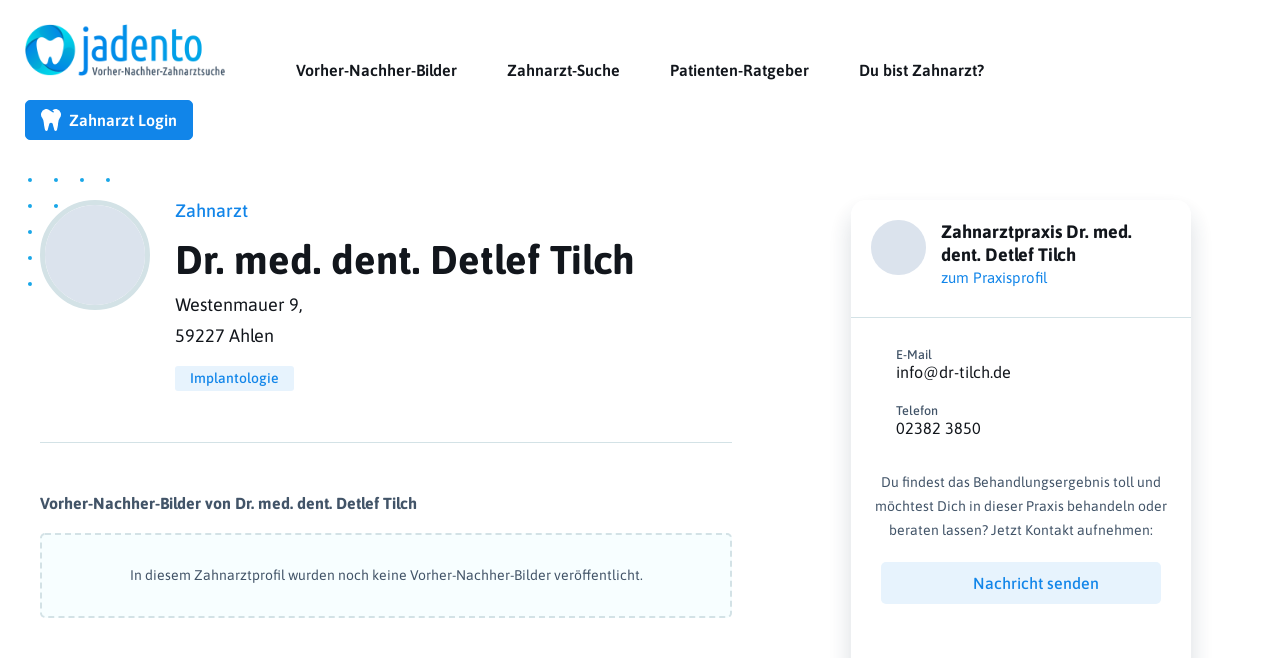

--- FILE ---
content_type: text/html; charset=UTF-8
request_url: https://www.jadento.de/zahnarzt/dr-med-dent-detlef-tilch/
body_size: 19060
content:
<!DOCTYPE html><html lang="de"><head><script data-no-optimize="1">var litespeed_docref=sessionStorage.getItem("litespeed_docref");litespeed_docref&&(Object.defineProperty(document,"referrer",{get:function(){return litespeed_docref}}),sessionStorage.removeItem("litespeed_docref"));</script> <meta http-equiv="x-dns-prefetch-control" content="on"><link rel="dns-prefetch" href="https://maps.googleapis.com" /><link rel="dns-prefetch" href="https://maps.gstatic.com" /><meta name='robots' content='index, follow, max-image-preview:large, max-snippet:-1, max-video-preview:-1' /><meta http-equiv="X-UA-Compatible" content="IE=edge" /><meta http-equiv="language" content="de" /><meta http-equiv="content-language" content="de" /><meta http-equiv="Content-Security-Policy" content="upgrade-insecure-requests"><meta name="language" content="de" /><meta name="page-topic" content="Vorher-Nachher-Bilder Zahnärzte"><meta name="viewport" content="width=device-width, initial-scale=1, maximum-scale=1" /><meta name="theme-color" content="#fff" /><meta name="msapplication-navbutton-color" content="#fff" /><meta name="apple-mobile-web-app-status-bar-style" content="#fff" />
 <script type="application/ld+json">{"@context":"http:\/\/schema.org\/","url":"https:\/\/www.jadento.de\/zahnarzt\/dr-med-dent-detlef-tilch\/","@type":"Person","givenName":"Detlef","familyName":"Tilch","gender":"male","honorificPrefix":"Dr. med. dent.","description":"","image":"https:\/\/www.jadento.de\/wp-content\/themes\/jadento\/assets\/images\/jadento\/jadento-male-avatar.png","jobTitle":"Zahnarzt","worksFor":"Zahnarztpraxis Dr. med. dent. Detlef Tilch","affiliation":"Zahnarztpraxis Dr. med. dent. Detlef Tilch","workLocation":{"@type":"MedicalBusiness","address":{"@type":"PostalAddress","addressLocality":"Ahlen","addressCountry":"Deutschland","postalCode":"59227","streetAddress":"Westenmauer  9"}},"knowsAbout":"Implantologie"}</script> <title>Vorher Nachher Bilder von 🦷 Dr. med. dent. Detlef Tilch » jadento.de</title><meta name="description" content="Vorher Nachher Bilder von 🦷 Dr. med. dent. Detlef Tilch » Ahlen » Jetzt Referenzen ansehen!" /><meta property="og:locale" content="de_DE" /><meta property="og:type" content="article" /><meta property="og:title" content="Vorher Nachher Bilder von 🦷 Dr. med. dent. Detlef Tilch » jadento.de" /><meta property="og:description" content="Vorher Nachher Bilder von 🦷 Dr. med. dent. Detlef Tilch » Ahlen » Jetzt Referenzen ansehen!" /><meta property="og:url" content="https://www.jadento.de/zahnarzt/dr-med-dent-detlef-tilch/" /><meta property="og:site_name" content="jadento.de" /><meta name="twitter:card" content="summary_large_image" /><meta name="twitter:title" content="Vorher Nachher Bilder von 🦷 Dr. med. dent. Detlef Tilch » jadento.de" /><meta name="twitter:description" content="Vorher Nachher Bilder von 🦷 Dr. med. dent. Detlef Tilch » Ahlen » Jetzt Referenzen ansehen!" /><meta name="twitter:image" content="https://www.jadento.de/jadento-og-zahnarzt/1916.png" /><meta property="og:image" content="https://www.jadento.de/jadento-og-zahnarzt/1916.png" /><link rel='dns-prefetch' href='//maps.googleapis.com' /><link rel="alternate" title="oEmbed (JSON)" type="application/json+oembed" href="https://www.jadento.de/wp-json/oembed/1.0/embed?url=https%3A%2F%2Fwww.jadento.de%2Fzahnarzt%2Fdr-med-dent-detlef-tilch%2F" /><link rel="alternate" title="oEmbed (XML)" type="text/xml+oembed" href="https://www.jadento.de/wp-json/oembed/1.0/embed?url=https%3A%2F%2Fwww.jadento.de%2Fzahnarzt%2Fdr-med-dent-detlef-tilch%2F&#038;format=xml" /><link data-optimized="2" rel="stylesheet" href="https://www.jadento.de/wp-content/litespeed/css/b0fad38edf4306975540144cece05a49.css?ver=8427e" /> <script type="litespeed/javascript" data-src="https://www.jadento.de/wp-includes/js/jquery/jquery.min.js?ver=3.7.1" id="jquery-core-js"></script> <script id="borlabs-cookie-prioritize-js-extra" type="litespeed/javascript">var borlabsCookiePrioritized={"domain":"www.jadento.de","path":"/","version":"6","bots":"1","optInJS":{"marketing":{"google-tag-manager":"[base64]/[base64]"}}}</script> <link rel="https://api.w.org/" href="https://www.jadento.de/wp-json/" /><link rel="alternate" title="JSON" type="application/json" href="https://www.jadento.de/wp-json/wp/v2/zahnarzt/1916" />
 <script type="litespeed/javascript">if('0'==='1'){(function(w,d,s,l,i){w[l]=w[l]||[];w[l].push({"gtm.start":new Date().getTime(),event:"gtm.js"});var f=d.getElementsByTagName(s)[0],j=d.createElement(s),dl=l!="dataLayer"?"&l="+l:"";j.async=!0;j.src="https://www.googletagmanager.com/gtm.js?id="+i+dl;f.parentNode.insertBefore(j,f)})(window,document,"script","dataLayer","GTM-MH8LH4X")}</script> <link rel="icon" href="https://www.jadento.de/wp-content/uploads/2022/04/cropped-Jadento-Icon-Mail_01-32x32.png" sizes="32x32" /><link rel="icon" href="https://www.jadento.de/wp-content/uploads/2022/04/cropped-Jadento-Icon-Mail_01-192x192.png" sizes="192x192" /><link rel="apple-touch-icon" href="https://www.jadento.de/wp-content/uploads/2022/04/cropped-Jadento-Icon-Mail_01-180x180.png" /><meta name="msapplication-TileImage" content="https://www.jadento.de/wp-content/uploads/2022/04/cropped-Jadento-Icon-Mail_01-270x270.png" /></head><body class="wp-singular zahnarzt-template-default single single-zahnarzt postid-1916 wp-theme-jadento jd-animation-fade jd-animation-fast"><div class="jd-offcanvas-content"><nav id="main-nav" class="main-nav_top jd-navbar-container" data-jd-navbar data-jd-sticky><div class="jd-navbar-left">
<a class="jd-navbar-item jd-logo" href="https://www.jadento.de">
<img data-lazyloaded="1" src="[data-uri]" class="logo" width="200" height="50" data-src="https://www.jadento.de/wp-content/themes/jadento/assets/images/jadento/Jadento_Logo.png" alt="Jadento Logo">
</a></div><div class="jd-navbar-center jd-visible@l"><ul class="jd-navbar-nav"><li class=' menu-item menu-item-type-post_type menu-item-object-page'><a class="nav-link" href="https://www.jadento.de/zahnarzt-vorher-nachher-bilder-suche/">Vorher-Nachher-Bilder</a></li><li class=' menu-item menu-item-type-post_type menu-item-object-page'><a class="nav-link" href="https://www.jadento.de/zahnarzt-suche/">Zahnarzt-Suche</a></li><li class=' menu-item menu-item-type-post_type menu-item-object-page current_page_parent'><a class="nav-link" href="https://www.jadento.de/patienten-ratgeber/">Patienten-Ratgeber</a></li><li class=' menu-item menu-item-type-post_type menu-item-object-page'><a class="nav-link" href="https://www.jadento.de/fuer-zahnaerzte/">Du bist Zahnarzt?</a></li></ul></div><div class="jd-navbar-right jd-visible@l"><ul class="jd-navbar-nav login_nav"><li>
<a href="https://www.jadento.de/einloggen/" class="mainnav_login"><svg xmlns="http://www.w3.org/2000/svg" width="16.325" height="18.657" viewBox="0 0 16.325 18.657"><g transform="translate(0 18.001)"><path d="M16.179-14.494a4.719,4.719,0,0,0-3.353-3.415,3.869,3.869,0,0,0-3.248.887,2.425,2.425,0,0,1-.383.2l1.032.664a.583.583,0,0,1,.175.806.584.584,0,0,1-.806.175L5.934-17.533A3.353,3.353,0,0,0,3.5-17.909,4.719,4.719,0,0,0,.146-14.494,4.78,4.78,0,0,0,.93-10.47,7.574,7.574,0,0,1,2.252-6.558a38.92,38.92,0,0,0,.763,5.113L3.3-.207A1.111,1.111,0,0,0,4.381.656,1.111,1.111,0,0,0,5.457-.188L6.713-5.232A1.494,1.494,0,0,1,8.162-6.367,1.5,1.5,0,0,1,9.611-5.232L10.867-.188a1.111,1.111,0,0,0,1.076.844,1.111,1.111,0,0,0,1.081-.864l.284-1.237a38.961,38.961,0,0,0,.763-5.113,7.574,7.574,0,0,1,1.322-3.912A4.776,4.776,0,0,0,16.179-14.494Z" transform="translate(0)" fill="#fff"/></g></svg> Zahnarzt Login</a></li></ul></div><div class="jd-navbar-right jd-hidden@l">
<a class="jd-navbar-toggle" data-jd-toggle data-jd-navbar-toggle-icon href="#offcanvas-nav"><span stlye="margin-right: 10px">Menü</span></a></div></nav><section id="primary" class="content-area"><main id="main" class="site-main"><div class="jd-container"><article id="post-1916" class="zahnarzt--view post-1916 zahnarzt type-zahnarzt status-publish hentry schwerpunkt-implantologie postlevel-preuser"><div class="jd-grid jd-grid-large" data-jd-grid><div class="jd-width-1-1 jd-width-3-5@m"><div class="width--inner"><div class="module module--header"><div class="inner"><div><ul class="decodots jd-visible@s"><li class="decodots--dot"></li><li class="decodots--dot"></li><li class="decodots--dot"></li><li class="decodots--dot"></li><li class="decodots--dot"></li><li class="decodots--dot"></li><li class="decodots--dot"></li><li class="decodots--dot"></li><li class="decodots--dot"></li><li class="decodots--dot"></li><li class="decodots--dot"></li><li class="decodots--dot"></li><li class="decodots--dot"></li><li class="decodots--dot"></li><li class="decodots--dot"></li><li class="decodots--dot"></li><li class="decodots--dot"></li><li class="decodots--dot"></li><li class="decodots--dot"></li><li class="decodots--dot"></li></ul><figure class="jd-cover-container"><canvas width="110" height="110" class="jd-hidden@m"></canvas><canvas width="110" height="110" class="jd-visible@m"></canvas>
<img data-lazyloaded="1" src="[data-uri]" width="300" height="300" loading=lazy data-src="https://www.jadento.de/wp-content/themes/jadento/assets/images/jadento/jadento-male-avatar.png" alt="Zahnarztbild Placeholder" data-jd-cover class="jd-cover"></figure></div><div><div class="header--right"><h1>
<span>Zahnarzt</span>
<span>Dr. med. dent. Detlef Tilch</span></h1><p class="location">Westenmauer  9,<br /> 59227 Ahlen</p>
<span class="terms jd-display-block"><span><span class="jd-label">Implantologie</span></span></span></div><div class="jd-hidden@s module mobile--single__cta"><p class="jd-text-muted" style="font-size: 15px;">Du findest das Behandlungsergebnis toll und möchtest Dich in dieser Praxis behandeln oder beraten lassen? Jetzt Kontakt aufnehmen:</p>
<a href="#contact--sidebar" data-jd-scroll class="jd-button jd-button-default">Kontakt zur Praxis</a></div></div></div></div></div><div class="width--inner"><div class="module module--vnbs"><div class="inner"><div class="icon--headline">
<img data-lazyloaded="1" src="[data-uri]" data-src="https://www.jadento.de/wp-content/themes/jadento/assets/images/jadento/icons/icon-vnb-alt.svg" data-jd-svg alt="Vorher Nachher Bild Icon"><h2>Vorher-Nachher-Bilder von Dr. med. dent. Detlef Tilch</h2></div><div class="jd-placeholder jd-flex jd-flex-center jd-flex-middle"><p class="jd-text-muted jd-text-small">In diesem Zahnarztprofil wurden noch keine Vorher-Nachher-Bilder veröffentlicht.</p></div></div></div></div><div class="width--inner"></div><div class="width--inner"></div><div class="width--inner"></div><div class="width--inner"></div><div class="width--inner"></div></div><div class="jd-width-1-1 jd-width-2-5@m col--sidebar"><div class="module jd-hidden@m"></div><aside id="contact--sidebar"><div class="inner jd-radius"><div class="top"><div><figure class="jd-cover-container"><canvas width="30" height="30" class="jd-hidden@s"></canvas><canvas width="55" height="55" class="jd-visible@s"></canvas>
<img data-lazyloaded="1" src="[data-uri]" width="300" height="300" loading=lazy data-src="https://www.jadento.de/wp-content/themes/jadento/assets/images/jadento/jadento-logo-placeholder.png" alt="Zahnarztpraxis Logo Placeholder" data-jd-cover class="jd-cover"></figure><div><span>Zahnarztpraxis Dr. med. dent. Detlef Tilch</span>
<a href="https://www.jadento.de/praxis/zahnarztpraxis-dr-med-dent-detlef-tilch/" class="jd-button jd-button-small jd-button-link">zum Praxisprofil</a></div></div></div><div class="bottom"><div class="icon-list"><div>
<a href="#" class="cryptedmail jd-icon-link trackelement"
data-tracktype="click_mail"
data-name="info"
data-domain="dr-tilch.de"
onclick="window.location.href = 'mailto:' + this.dataset.name + '@' + this.dataset.domain; return false;">
<img data-lazyloaded="1" src="[data-uri]" data-src="https://www.jadento.de/wp-content/themes/jadento/assets/images/jadento/icons/email.svg" data-jd-svg>
<span><div>E-Mail</div><span data-name="info" data-domain="dr-tilch.de"></span></span>
</a></div><div>
<a href="tel:02382 3850" class="jd-icon-link trackelement" data-tracktype="click_phone">
<img data-lazyloaded="1" src="[data-uri]" data-src="https://www.jadento.de/wp-content/themes/jadento/assets/images/jadento/icons/telefon.svg" data-jd-svg>
<span><div>Telefon</div>02382 3850</span>
</a></div></div><p class="jd-text-muted jd-visible@s jd-text-center" style="font-size: 14px;">Du findest das Behandlungsergebnis toll und möchtest Dich in dieser Praxis behandeln oder beraten lassen? Jetzt Kontakt aufnehmen:</p><input type="hidden" id="nonce" name="nonce" value="7e8b320d7f" /><input type="hidden" name="_wp_http_referer" value="/zahnarzt/dr-med-dent-detlef-tilch/" /><div id="patientform--button">
<button class="jd-button jd-button-default" type="button" jd-toggle="target: #modal-patientform"><span class="jd-icon" data-jd-icon="icon:mail"></span>Nachricht senden</button></div><div id="modal-patientform" jd-modal><div class="jd-modal-dialog jd-modal-body"><p>Du möchtest der Praxis eine Nachricht zukommen lassen? Einfach ausfüllen und absenden, wir leiten die Nachricht an den Zahnarzt bzw. die Zahnärztin weiter.</p><form action="https://www.jadento.de/wp-admin/admin-ajax.php" data-required-form method="POST" class="jdpf--form jd-position-relative"><div class="jd-margin" data-required="Dein Name ist erforderlich">
<label class="jd-form-label" for="cfname">Dein Name</label><div class="jd-form-controls">
<input type="text" name="cfname" class="jd-input" id="cfname" placeholder="Dein Name" value=""></div></div><div class="jd-margin jd-hidden">
<label class="jd-form-label" for="cflastname">Ihr Nachname</label><div class="jd-form-controls">
<input autocomplete="off" type="text" name="cflastname" class="jd-input" id="cflastname" placeholder="Ihr Nachname" value=""></div></div><div class="jd-margin" data-required="Deine E-Mail ist erforderlich">
<label class="jd-form-label" for="cfemail">Deine E-Mail Adresse</label><div class="jd-form-controls">
<input type="email" name="cfemail" class="jd-input" id="cfemail" placeholder="Deine E-Mail Adresse" value=""></div></div><div class="jd-margin" data-required="Deine Telefonnummer ist erforderlich">
<label class="jd-form-label" for="cfphone">Deine Telefonnummer</label><div class="jd-form-controls">
<input type="text" name="cfphone" class="jd-input" id="cfphone" placeholder="Deine Telefonnummer" value=""></div></div><div class="jd-margin">
<label class="jd-form-label" for="cfsubject">Betreff <span class="req">*</span></label><div class="jd-form-controls">
<select name="cfsubject" class="jd-select"><option value="Allgemeine Frage">Allgemeine Frage</option><option value="Beratungstermin">Beratungstermin</option><option value="Kosteninformation">Kosteninformation</option>
</select></div></div><div class="jd-margin" data-required="Deine Nachricht ist erforderlich">
<label class="jd-form-label" for="cfmessage">Deine Nachricht</label><div class="jd-form-controls"><textarea name="cfmessage" class="jd-textarea" id="cfmessage" cols="20" rows="5" placeholder="Beschreibe uns wie wir dir helfen können." value=""></textarea></div></div><input type="hidden" name="action" value="send_patientform">
<input type="hidden" name="praxis_id" value="252">
<input type="hidden" id="nonce" name="nonce" value="7e8b320d7f" /><input type="hidden" name="_wp_http_referer" value="/zahnarzt/dr-med-dent-detlef-tilch/" /><div class="jd-margin jd-margin-top"><div class="jd-form-controls">
<button type="submit" class="jd-button jd-button-large jd-button-primary" data-cf-form-submit="erfolgreich abgesendet">Absenden</button></div></div></form></div></div></div></div></aside></div></div></article><aside><div class="jd-grid jd-grid-large" data-jd-grid><div class="jd-width-1-1 jd-width-3-5@m"><div class="width--inner"><div class="jd-container jd-container-xsmall jd-section jd-breadcrumbs"><h4>Du befindest Dich hier:</h4><p id="breadcrumbs"><span><span><a href="https://www.jadento.de/">www.jadento.de</a></span> &gt; <span><a href="https://www.jadento.de/zahnarzt/">Zahnärzte</a></span> &gt; <span><a href="https://www.jadento.de/schwerpunkt/implantologie/">Implantologie</a></span> &gt; <span class="breadcrumb_last" aria-current="page">Dr. med. dent. Detlef Tilch</span></span></p></div></div></div></div></aside></div></main></section><footer id="main-footer" class="jd-section"><div class="jd-container jd-container-small"><div data-jd-grid class="jd-grid jd-grid-small jd-flex-center"><div class="jd-width-1-1 jd-width-1-2@s jd-width-1-4@m "><ul class="widget_list-footer"><li id="nav_menu-4" class="widget widget_nav_menu jd-display-inline-block"><h4 class="widgettitle">Suchen</h4><div class="menu-public-footer-links-container"><ul id="menu-public-footer-links" class="menu"><li id="menu-item-807" class="menu-item menu-item-type-post_type menu-item-object-page menu-item-807"><a class="nav-link" href="https://www.jadento.de/zahnarzt-vorher-nachher-bilder-suche/">Vorher Nachher Suche</a></li><li id="menu-item-808" class="menu-item menu-item-type-post_type menu-item-object-page menu-item-808"><a class="nav-link" href="https://www.jadento.de/zahnarzt-suche/">Zahnarzt-Suche</a></li><li id="menu-item-834" class="menu-item menu-item-type-post_type menu-item-object-page menu-item-834"><a class="nav-link" href="https://www.jadento.de/zahnarzt-praxis-suche/">Praxis-Suche</a></li></ul></div></li></ul></div><div class="jd-width-1-1 jd-width-1-2@s jd-width-1-4@m "><ul class="widget_list-footer"><li id="nav_menu-3" class="widget widget_nav_menu jd-display-inline-block"><h4 class="widgettitle">Für Patienten</h4><div class="menu-public-footer-mitte-container"><ul id="menu-public-footer-mitte" class="menu"><li id="menu-item-809" class="menu-item menu-item-type-post_type menu-item-object-page current_page_parent menu-item-809"><a class="nav-link" href="https://www.jadento.de/patienten-ratgeber/">Patienten-Ratgeber</a></li><li id="menu-item-3107" class="menu-item menu-item-type-post_type menu-item-object-page menu-item-3107"><a class="nav-link" href="https://www.jadento.de/zahnbehandlung-vorher-nachher/">Zahnbehandlung vorher-nachher</a></li></ul></div></li></ul></div><div class="jd-width-1-1 jd-width-1-2@s jd-width-1-4@m "><ul class="widget_list-footer"><li id="nav_menu-5" class="widget widget_nav_menu jd-display-inline-block"><h4 class="widgettitle">Für Zahnärzte</h4><div class="menu-public-footer-rechts-container"><ul id="menu-public-footer-rechts" class="menu"><li id="menu-item-811" class="menu-item menu-item-type-post_type menu-item-object-page menu-item-811"><a class="nav-link" href="https://www.jadento.de/fuer-zahnaerzte/">Informationen für Zahnärzte</a></li><li id="menu-item-3072" class="menu-item menu-item-type-taxonomy menu-item-object-fragekategorie menu-item-3072"><a class="nav-link" href="https://www.jadento.de/fragekategorie/fuer-zahnaerzte/">Häufige Fragen</a></li><li id="menu-item-812" class="menu-item menu-item-type-post_type menu-item-object-page menu-item-812"><a class="nav-link" href="https://www.jadento.de/einloggen/">Einloggen</a></li><li id="menu-item-813" class="menu-item menu-item-type-post_type menu-item-object-page menu-item-813"><a class="nav-link" href="https://www.jadento.de/registrieren/">Registrieren</a></li></ul></div></li><li id="block-5" class="widget widget_block jd-display-inline-block"><div class="wp-block-group"><div class="wp-block-group__inner-container is-layout-flow wp-block-group-is-layout-flow"></div></div></li><li id="block-6" class="widget widget_block jd-display-inline-block"><div class="wp-block-group"><div class="wp-block-group__inner-container is-layout-flow wp-block-group-is-layout-flow"></div></div></li></ul></div></div><div data-jd-grid class="jd-grid"><div class="jd-width-1-1"><div class="jd-text-center jd-flex jd-flex-center"><ul class="jd-nav social-menu"><li>
<a target="_blank" rel="nofollow" href="https://www.facebook.com/jadento.gmbh/">
<span class="jd-icon" data-jd-icon="icon:facebook; ratio: 1.6"></span>
</a></li><li>
<a target="_blank" rel="nofollow" href="https://www.instagram.com/jadento.de/">
<span class="jd-icon" data-jd-icon="icon:instagram; ratio: 1.6"></span>
</a></li></ul></div><div class="jd-text-center jd-flex jd-flex-center"><ul class="jd-nav footer-menu"><li class=' menu-item menu-item-type-post_type menu-item-object-page'><a class="nav-link" href="https://www.jadento.de/impressum/">Impressum</a></li><li class=' menu-item menu-item-type-post_type menu-item-object-page menu-item-privacy-policy'><a class="nav-link" href="https://www.jadento.de/datenschutz/">Datenschutz</a></li><li class=' menu-item menu-item-type-post_type menu-item-object-page'><a class="nav-link" href="https://www.jadento.de/ueber-uns/">Über uns</a></li><li class=' menu-item menu-item-type-post_type menu-item-object-page'><a class="nav-link" href="https://www.jadento.de/kontakt/">Kontakt</a></li></ul></div><div class="jd-text-center jd-flex jd-flex-center"><div class="credits"><p>jadento GmbH - Zahnarztsuche mit echten Vorher-Nachher-Bildern</p></div></div></div></div></div></footer> <script type="speculationrules">{"prefetch":[{"source":"document","where":{"and":[{"href_matches":"/*"},{"not":{"href_matches":["/wp-*.php","/wp-admin/*","/wp-content/uploads/*","/wp-content/*","/wp-content/plugins/*","/wp-content/themes/jadento/*","/*\\?(.+)"]}},{"not":{"selector_matches":"a[rel~=\"nofollow\"]"}},{"not":{"selector_matches":".no-prefetch, .no-prefetch a"}}]},"eagerness":"conservative"}]}</script> <div data-nosnippet><script id="BorlabsCookieBoxWrap" type="text/template"><div
    id="BorlabsCookieBox"
    class="BorlabsCookie"
    role="dialog"
    aria-labelledby="CookieBoxTextHeadline"
    aria-describedby="CookieBoxTextDescription"
    aria-modal="true"
>
    <div class="middle-center" style="display: none;">
        <div class="_brlbs-box-wrap">
            <div class="_brlbs-box _brlbs-box-advanced">
                <div class="cookie-box">
                    <div class="container">
                        <div class="row">
                            <div class="col-12">
                                <div class="_brlbs-flex-center">
                                                                            <img
                                            width="32"
                                            height="32"
                                            class="cookie-logo"
                                            src="https://www.jadento.de/wp-content/uploads/2022/04/Jadento-Icon-Mail_01.png"
                                            srcset="https://www.jadento.de/wp-content/uploads/2022/04/Jadento-Icon-Mail_01.png, https://www.jadento.de/wp-content/uploads/2022/04/Jadento-Icon-Mail_01.png 2x"
                                            alt="Datenschutzeinstellungen"
                                            aria-hidden="true"
                                        >
                                    
                                    <span role="heading" aria-level="3" class="_brlbs-h3" id="CookieBoxTextHeadline">Datenschutzeinstellungen</span>
                                </div>

                                <p id="CookieBoxTextDescription"><span class="_brlbs-paragraph _brlbs-text-description">Wir benötigen Ihre Zustimmung, bevor Sie unsere Website weiter besuchen können.</span> <span class="_brlbs-paragraph _brlbs-text-technology">Wir verwenden Cookies und andere Technologien auf unserer Website. Einige von ihnen sind essenziell, während andere uns helfen, diese Website und Ihre Erfahrung zu verbessern.</span> <span class="_brlbs-paragraph _brlbs-text-personal-data">Personenbezogene Daten können verarbeitet werden (z. B. IP-Adressen), z. B. für personalisierte Anzeigen und Inhalte oder Anzeigen- und Inhaltsmessung.</span> <span class="_brlbs-paragraph _brlbs-text-more-information">Weitere Informationen über die Verwendung Ihrer Daten finden Sie in unserer  <a class="_brlbs-cursor" href="https://www.jadento.de/datenschutz/">Datenschutzerklärung</a>.</span> <span class="_brlbs-paragraph _brlbs-text-revoke">Sie können Ihre Auswahl jederzeit unter <a class="_brlbs-cursor" href="#" data-cookie-individual>Einstellungen</a> widerrufen oder anpassen.</span></p>

                                                                    <fieldset>
                                        <legend class="sr-only">Datenschutzeinstellungen</legend>
                                        <ul>
                                                                                                <li>
                                                        <label class="_brlbs-checkbox">
                                                            Essenziell                                                            <input
                                                                id="checkbox-essential"
                                                                tabindex="0"
                                                                type="checkbox"
                                                                name="cookieGroup[]"
                                                                value="essential"
                                                                 checked                                                                 disabled                                                                data-borlabs-cookie-checkbox
                                                            >
                                                            <span class="_brlbs-checkbox-indicator"></span>
                                                        </label>
                                                    </li>
                                                                                                    <li>
                                                        <label class="_brlbs-checkbox">
                                                            Marketing                                                            <input
                                                                id="checkbox-marketing"
                                                                tabindex="0"
                                                                type="checkbox"
                                                                name="cookieGroup[]"
                                                                value="marketing"
                                                                 checked                                                                                                                                data-borlabs-cookie-checkbox
                                                            >
                                                            <span class="_brlbs-checkbox-indicator"></span>
                                                        </label>
                                                    </li>
                                                                                                    <li>
                                                        <label class="_brlbs-checkbox">
                                                            Externe Medien                                                            <input
                                                                id="checkbox-external-media"
                                                                tabindex="0"
                                                                type="checkbox"
                                                                name="cookieGroup[]"
                                                                value="external-media"
                                                                 checked                                                                                                                                data-borlabs-cookie-checkbox
                                                            >
                                                            <span class="_brlbs-checkbox-indicator"></span>
                                                        </label>
                                                    </li>
                                                                                        </ul>
                                    </fieldset>

                                    
                                                                    <p class="_brlbs-accept">
                                        <a
                                            href="#"
                                            tabindex="0"
                                            role="button"
                                            class="_brlbs-btn _brlbs-btn-accept-all _brlbs-cursor"
                                            data-cookie-accept-all
                                        >
                                            Alle akzeptieren                                        </a>
                                    </p>

                                    <p class="_brlbs-accept">
                                        <a
                                            href="#"
                                            tabindex="0"
                                            role="button"
                                            id="CookieBoxSaveButton"
                                            class="_brlbs-btn _brlbs-cursor"
                                            data-cookie-accept
                                        >
                                            Speichern                                        </a>
                                    </p>
                                
                                
                                <p class="_brlbs-manage-btn ">
                                    <a href="#" class="_brlbs-cursor _brlbs-btn " tabindex="0" role="button" data-cookie-individual>
                                        Individuelle Datenschutzeinstellungen                                    </a>
                                </p>

                                <p class="_brlbs-legal">
                                    <a href="#" class="_brlbs-cursor" tabindex="0" role="button" data-cookie-individual>
                                        Cookie-Details                                    </a>

                                                                            <span class="_brlbs-separator"></span>
                                        <a href="https://www.jadento.de/datenschutz/" tabindex="0" role="button">
                                            Datenschutzerklärung                                        </a>
                                    
                                                                            <span class="_brlbs-separator"></span>
                                        <a href="https://www.jadento.de/impressum/" tabindex="0" role="button">
                                            Impressum                                        </a>
                                                                    </p>
                            </div>
                        </div>
                    </div>
                </div>

                <div
    class="cookie-preference"
    aria-hidden="true"
    role="dialog"
    aria-describedby="CookiePrefDescription"
    aria-modal="true"
>
    <div class="container not-visible">
        <div class="row no-gutters">
            <div class="col-12">
                <div class="row no-gutters align-items-top">
                    <div class="col-12">
                        <div class="_brlbs-flex-center">
                                                    <img
                                width="32"
                                height="32"
                                class="cookie-logo"
                                src="https://www.jadento.de/wp-content/uploads/2022/04/Jadento-Icon-Mail_01.png"
                                srcset="https://www.jadento.de/wp-content/uploads/2022/04/Jadento-Icon-Mail_01.png, https://www.jadento.de/wp-content/uploads/2022/04/Jadento-Icon-Mail_01.png 2x"
                                alt="Datenschutzeinstellungen"
                            >
                                                    <span role="heading" aria-level="3" class="_brlbs-h3">Datenschutzeinstellungen</span>
                        </div>

                        <p id="CookiePrefDescription">
                            <span class="_brlbs-paragraph _brlbs-text-technology">Wir verwenden Cookies und andere Technologien auf unserer Website. Einige von ihnen sind essenziell, während andere uns helfen, diese Website und Ihre Erfahrung zu verbessern.</span> <span class="_brlbs-paragraph _brlbs-text-personal-data">Personenbezogene Daten können verarbeitet werden (z. B. IP-Adressen), z. B. für personalisierte Anzeigen und Inhalte oder Anzeigen- und Inhaltsmessung.</span> <span class="_brlbs-paragraph _brlbs-text-more-information">Weitere Informationen über die Verwendung Ihrer Daten finden Sie in unserer  <a class="_brlbs-cursor" href="https://www.jadento.de/datenschutz/">Datenschutzerklärung</a>.</span> <span class="_brlbs-paragraph _brlbs-text-description">Hier finden Sie eine Übersicht über alle verwendeten Cookies. Sie können Ihre Einwilligung zu ganzen Kategorien geben oder sich weitere Informationen anzeigen lassen und so nur bestimmte Cookies auswählen.</span>                        </p>

                        <div class="row no-gutters align-items-center">
                            <div class="col-12 col-sm-7">
                                <p class="_brlbs-accept">
                                                                            <a
                                            href="#"
                                            class="_brlbs-btn _brlbs-btn-accept-all _brlbs-cursor"
                                            tabindex="0"
                                            role="button"
                                            data-cookie-accept-all
                                        >
                                            Alle akzeptieren                                        </a>
                                        
                                    <a
                                        href="#"
                                        id="CookiePrefSave"
                                        tabindex="0"
                                        role="button"
                                        class="_brlbs-btn _brlbs-cursor"
                                        data-cookie-accept
                                    >
                                        Speichern                                    </a>

                                                                    </p>
                            </div>

                            <div class="col-12 col-sm-5">
                                <p class="_brlbs-refuse">
                                    <a
                                        href="#"
                                        class="_brlbs-cursor"
                                        tabindex="0"
                                        role="button"
                                        data-cookie-back
                                    >
                                        Zurück                                    </a>

                                                                    </p>
                            </div>
                        </div>
                    </div>
                </div>

                <div data-cookie-accordion>
                                            <fieldset>
                            <legend class="sr-only">Datenschutzeinstellungen</legend>

                                                                                                <div class="bcac-item">
                                        <div class="d-flex flex-row">
                                            <label class="w-75">
                                                <span role="heading" aria-level="4" class="_brlbs-h4">Essenziell (1)</span>
                                            </label>

                                            <div class="w-25 text-right">
                                                                                            </div>
                                        </div>

                                        <div class="d-block">
                                            <p>Essenzielle Cookies ermöglichen grundlegende Funktionen und sind für die einwandfreie Funktion der Website erforderlich.</p>

                                            <p class="text-center">
                                                <a
                                                    href="#"
                                                    class="_brlbs-cursor d-block"
                                                    tabindex="0"
                                                    role="button"
                                                    data-cookie-accordion-target="essential"
                                                >
                                                    <span data-cookie-accordion-status="show">
                                                        Cookie-Informationen anzeigen                                                    </span>

                                                    <span data-cookie-accordion-status="hide" class="borlabs-hide">
                                                        Cookie-Informationen ausblenden                                                    </span>
                                                </a>
                                            </p>
                                        </div>

                                        <div
                                            class="borlabs-hide"
                                            data-cookie-accordion-parent="essential"
                                        >
                                                                                            <table>
                                                    
                                                    <tr>
                                                        <th scope="row">Name</th>
                                                        <td>
                                                            <label>
                                                                Borlabs Cookie                                                            </label>
                                                        </td>
                                                    </tr>

                                                    <tr>
                                                        <th scope="row">Anbieter</th>
                                                        <td>Eigentümer dieser Website<span>, </span><a href="https://www.jadento.de/impressum/">Impressum</a></td>
                                                    </tr>

                                                                                                            <tr>
                                                            <th scope="row">Zweck</th>
                                                            <td>Speichert die Einstellungen der Besucher, die in der Cookie Box von Borlabs Cookie ausgewählt wurden.</td>
                                                        </tr>
                                                        
                                                    
                                                    
                                                                                                            <tr>
                                                            <th scope="row">Cookie Name</th>
                                                            <td>borlabs-cookie</td>
                                                        </tr>
                                                        
                                                                                                            <tr>
                                                            <th scope="row">Cookie Laufzeit</th>
                                                            <td>1 Jahr</td>
                                                        </tr>
                                                                                                        </table>
                                                                                        </div>
                                    </div>
                                                                                                                                                                                                        <div class="bcac-item">
                                        <div class="d-flex flex-row">
                                            <label class="w-75">
                                                <span role="heading" aria-level="4" class="_brlbs-h4">Marketing (2)</span>
                                            </label>

                                            <div class="w-25 text-right">
                                                                                                    <label class="_brlbs-btn-switch">
                                                        <span class="sr-only">Marketing</span>
                                                        <input
                                                            tabindex="0"
                                                            id="borlabs-cookie-group-marketing"
                                                            type="checkbox"
                                                            name="cookieGroup[]"
                                                            value="marketing"
                                                             checked                                                            data-borlabs-cookie-switch
                                                        />
                                                        <span class="_brlbs-slider"></span>
                                                        <span
                                                            class="_brlbs-btn-switch-status"
                                                            data-active="An"
                                                            data-inactive="Aus">
                                                        </span>
                                                    </label>
                                                                                                </div>
                                        </div>

                                        <div class="d-block">
                                            <p>Marketing-Cookies werden von Drittanbietern oder Publishern verwendet, um personalisierte Werbung anzuzeigen. Sie tun dies, indem sie Besucher über Websites hinweg verfolgen.</p>

                                            <p class="text-center">
                                                <a
                                                    href="#"
                                                    class="_brlbs-cursor d-block"
                                                    tabindex="0"
                                                    role="button"
                                                    data-cookie-accordion-target="marketing"
                                                >
                                                    <span data-cookie-accordion-status="show">
                                                        Cookie-Informationen anzeigen                                                    </span>

                                                    <span data-cookie-accordion-status="hide" class="borlabs-hide">
                                                        Cookie-Informationen ausblenden                                                    </span>
                                                </a>
                                            </p>
                                        </div>

                                        <div
                                            class="borlabs-hide"
                                            data-cookie-accordion-parent="marketing"
                                        >
                                                                                            <table>
                                                                                                            <tr>
                                                            <th scope="row">Akzeptieren</th>
                                                            <td>
                                                                <label class="_brlbs-btn-switch _brlbs-btn-switch--textRight">
                                                                    <span class="sr-only">Google Tag Manager</span>
                                                                    <input
                                                                        id="borlabs-cookie-google-tag-manager"
                                                                        tabindex="0"
                                                                        type="checkbox" data-cookie-group="marketing"
                                                                        name="cookies[marketing][]"
                                                                        value="google-tag-manager"
                                                                         checked                                                                        data-borlabs-cookie-switch
                                                                    />

                                                                    <span class="_brlbs-slider"></span>

                                                                    <span
                                                                        class="_brlbs-btn-switch-status"
                                                                        data-active="An"
                                                                        data-inactive="Aus"
                                                                        aria-hidden="true">
                                                                    </span>
                                                                </label>
                                                            </td>
                                                        </tr>
                                                        
                                                    <tr>
                                                        <th scope="row">Name</th>
                                                        <td>
                                                            <label>
                                                                Google Tag Manager                                                            </label>
                                                        </td>
                                                    </tr>

                                                    <tr>
                                                        <th scope="row">Anbieter</th>
                                                        <td>Google Ireland Limited, Gordon House, Barrow Street, Dublin 4, Ireland</td>
                                                    </tr>

                                                                                                            <tr>
                                                            <th scope="row">Zweck</th>
                                                            <td>Cookie von Google zur Steuerung der erweiterten Script- und Ereignisbehandlung.</td>
                                                        </tr>
                                                        
                                                                                                            <tr>
                                                            <th scope="row">Datenschutzerklärung</th>
                                                            <td class="_brlbs-pp-url">
                                                                <a
                                                                    href="https://policies.google.com/privacy?hl=de"
                                                                    target="_blank"
                                                                    rel="nofollow noopener noreferrer"
                                                                >
                                                                    https://policies.google.com/privacy?hl=de                                                                </a>
                                                            </td>
                                                        </tr>
                                                        
                                                    
                                                                                                            <tr>
                                                            <th scope="row">Cookie Name</th>
                                                            <td>_ga,_gat,_gid</td>
                                                        </tr>
                                                        
                                                                                                            <tr>
                                                            <th scope="row">Cookie Laufzeit</th>
                                                            <td>2 Jahre</td>
                                                        </tr>
                                                                                                        </table>
                                                                                                <table>
                                                                                                            <tr>
                                                            <th scope="row">Akzeptieren</th>
                                                            <td>
                                                                <label class="_brlbs-btn-switch _brlbs-btn-switch--textRight">
                                                                    <span class="sr-only">Hotjar</span>
                                                                    <input
                                                                        id="borlabs-cookie-hotjar"
                                                                        tabindex="0"
                                                                        type="checkbox" data-cookie-group="marketing"
                                                                        name="cookies[marketing][]"
                                                                        value="hotjar"
                                                                         checked                                                                        data-borlabs-cookie-switch
                                                                    />

                                                                    <span class="_brlbs-slider"></span>

                                                                    <span
                                                                        class="_brlbs-btn-switch-status"
                                                                        data-active="An"
                                                                        data-inactive="Aus"
                                                                        aria-hidden="true">
                                                                    </span>
                                                                </label>
                                                            </td>
                                                        </tr>
                                                        
                                                    <tr>
                                                        <th scope="row">Name</th>
                                                        <td>
                                                            <label>
                                                                Hotjar                                                            </label>
                                                        </td>
                                                    </tr>

                                                    <tr>
                                                        <th scope="row">Anbieter</th>
                                                        <td>Hotjar Ltd., Dragonara Business Centre, 5th Floor, Dragonara Road, Paceville St Julian's STJ 3141 Malta</td>
                                                    </tr>

                                                                                                            <tr>
                                                            <th scope="row">Zweck</th>
                                                            <td>Hotjar ist ein Analysewerkzeug für das Benutzerverhalten von Hotjar Ltd. Wir verwenden Hotjar, um zu verstehen, wie Benutzer mit unserer Website interagieren.</td>
                                                        </tr>
                                                        
                                                                                                            <tr>
                                                            <th scope="row">Datenschutzerklärung</th>
                                                            <td class="_brlbs-pp-url">
                                                                <a
                                                                    href="https://www.hotjar.com/legal/policies/privacy/"
                                                                    target="_blank"
                                                                    rel="nofollow noopener noreferrer"
                                                                >
                                                                    https://www.hotjar.com/legal/policies/privacy/                                                                </a>
                                                            </td>
                                                        </tr>
                                                        
                                                                                                            <tr>
                                                            <th scope="row">Host(s)</th>
                                                            <td>*.hotjar.com</td>
                                                        </tr>
                                                        
                                                                                                            <tr>
                                                            <th scope="row">Cookie Name</th>
                                                            <td>_hjClosedSurveyInvites, _hjDonePolls, _hjMinimizedPolls, _hjDoneTestersWidgets, _hjIncludedInSample, _hjShownFeedbackMessage, _hjid, _hjRecordingLastActivity, hjTLDTest, _hjUserAttributesHash, _hjCachedUserAttributes, _hjLocalStorageTest, _hjptid</td>
                                                        </tr>
                                                        
                                                                                                            <tr>
                                                            <th scope="row">Cookie Laufzeit</th>
                                                            <td>Sitzung / 1 Jahr</td>
                                                        </tr>
                                                                                                        </table>
                                                                                        </div>
                                    </div>
                                                                                                                                        <div class="bcac-item">
                                        <div class="d-flex flex-row">
                                            <label class="w-75">
                                                <span role="heading" aria-level="4" class="_brlbs-h4">Externe Medien (7)</span>
                                            </label>

                                            <div class="w-25 text-right">
                                                                                                    <label class="_brlbs-btn-switch">
                                                        <span class="sr-only">Externe Medien</span>
                                                        <input
                                                            tabindex="0"
                                                            id="borlabs-cookie-group-external-media"
                                                            type="checkbox"
                                                            name="cookieGroup[]"
                                                            value="external-media"
                                                             checked                                                            data-borlabs-cookie-switch
                                                        />
                                                        <span class="_brlbs-slider"></span>
                                                        <span
                                                            class="_brlbs-btn-switch-status"
                                                            data-active="An"
                                                            data-inactive="Aus">
                                                        </span>
                                                    </label>
                                                                                                </div>
                                        </div>

                                        <div class="d-block">
                                            <p>Inhalte von Videoplattformen und Social-Media-Plattformen werden standardmäßig blockiert. Wenn Cookies von externen Medien akzeptiert werden, bedarf der Zugriff auf diese Inhalte keiner manuellen Einwilligung mehr.</p>

                                            <p class="text-center">
                                                <a
                                                    href="#"
                                                    class="_brlbs-cursor d-block"
                                                    tabindex="0"
                                                    role="button"
                                                    data-cookie-accordion-target="external-media"
                                                >
                                                    <span data-cookie-accordion-status="show">
                                                        Cookie-Informationen anzeigen                                                    </span>

                                                    <span data-cookie-accordion-status="hide" class="borlabs-hide">
                                                        Cookie-Informationen ausblenden                                                    </span>
                                                </a>
                                            </p>
                                        </div>

                                        <div
                                            class="borlabs-hide"
                                            data-cookie-accordion-parent="external-media"
                                        >
                                                                                            <table>
                                                                                                            <tr>
                                                            <th scope="row">Akzeptieren</th>
                                                            <td>
                                                                <label class="_brlbs-btn-switch _brlbs-btn-switch--textRight">
                                                                    <span class="sr-only">Facebook</span>
                                                                    <input
                                                                        id="borlabs-cookie-facebook"
                                                                        tabindex="0"
                                                                        type="checkbox" data-cookie-group="external-media"
                                                                        name="cookies[external-media][]"
                                                                        value="facebook"
                                                                         checked                                                                        data-borlabs-cookie-switch
                                                                    />

                                                                    <span class="_brlbs-slider"></span>

                                                                    <span
                                                                        class="_brlbs-btn-switch-status"
                                                                        data-active="An"
                                                                        data-inactive="Aus"
                                                                        aria-hidden="true">
                                                                    </span>
                                                                </label>
                                                            </td>
                                                        </tr>
                                                        
                                                    <tr>
                                                        <th scope="row">Name</th>
                                                        <td>
                                                            <label>
                                                                Facebook                                                            </label>
                                                        </td>
                                                    </tr>

                                                    <tr>
                                                        <th scope="row">Anbieter</th>
                                                        <td>Meta Platforms Ireland Limited, 4 Grand Canal Square, Dublin 2, Ireland</td>
                                                    </tr>

                                                                                                            <tr>
                                                            <th scope="row">Zweck</th>
                                                            <td>Wird verwendet, um Facebook-Inhalte zu entsperren.</td>
                                                        </tr>
                                                        
                                                                                                            <tr>
                                                            <th scope="row">Datenschutzerklärung</th>
                                                            <td class="_brlbs-pp-url">
                                                                <a
                                                                    href="https://www.facebook.com/privacy/explanation"
                                                                    target="_blank"
                                                                    rel="nofollow noopener noreferrer"
                                                                >
                                                                    https://www.facebook.com/privacy/explanation                                                                </a>
                                                            </td>
                                                        </tr>
                                                        
                                                                                                            <tr>
                                                            <th scope="row">Host(s)</th>
                                                            <td>.facebook.com</td>
                                                        </tr>
                                                        
                                                    
                                                                                                    </table>
                                                                                                <table>
                                                                                                            <tr>
                                                            <th scope="row">Akzeptieren</th>
                                                            <td>
                                                                <label class="_brlbs-btn-switch _brlbs-btn-switch--textRight">
                                                                    <span class="sr-only">Google Maps</span>
                                                                    <input
                                                                        id="borlabs-cookie-googlemaps"
                                                                        tabindex="0"
                                                                        type="checkbox" data-cookie-group="external-media"
                                                                        name="cookies[external-media][]"
                                                                        value="googlemaps"
                                                                         checked                                                                        data-borlabs-cookie-switch
                                                                    />

                                                                    <span class="_brlbs-slider"></span>

                                                                    <span
                                                                        class="_brlbs-btn-switch-status"
                                                                        data-active="An"
                                                                        data-inactive="Aus"
                                                                        aria-hidden="true">
                                                                    </span>
                                                                </label>
                                                            </td>
                                                        </tr>
                                                        
                                                    <tr>
                                                        <th scope="row">Name</th>
                                                        <td>
                                                            <label>
                                                                Google Maps                                                            </label>
                                                        </td>
                                                    </tr>

                                                    <tr>
                                                        <th scope="row">Anbieter</th>
                                                        <td>Google Ireland Limited, Gordon House, Barrow Street, Dublin 4, Ireland</td>
                                                    </tr>

                                                                                                            <tr>
                                                            <th scope="row">Zweck</th>
                                                            <td>Wird zum Entsperren von Google Maps-Inhalten verwendet.</td>
                                                        </tr>
                                                        
                                                                                                            <tr>
                                                            <th scope="row">Datenschutzerklärung</th>
                                                            <td class="_brlbs-pp-url">
                                                                <a
                                                                    href="https://policies.google.com/privacy"
                                                                    target="_blank"
                                                                    rel="nofollow noopener noreferrer"
                                                                >
                                                                    https://policies.google.com/privacy                                                                </a>
                                                            </td>
                                                        </tr>
                                                        
                                                                                                            <tr>
                                                            <th scope="row">Host(s)</th>
                                                            <td>.google.com</td>
                                                        </tr>
                                                        
                                                                                                            <tr>
                                                            <th scope="row">Cookie Name</th>
                                                            <td>NID</td>
                                                        </tr>
                                                        
                                                                                                            <tr>
                                                            <th scope="row">Cookie Laufzeit</th>
                                                            <td>6 Monate</td>
                                                        </tr>
                                                                                                        </table>
                                                                                                <table>
                                                                                                            <tr>
                                                            <th scope="row">Akzeptieren</th>
                                                            <td>
                                                                <label class="_brlbs-btn-switch _brlbs-btn-switch--textRight">
                                                                    <span class="sr-only">Instagram</span>
                                                                    <input
                                                                        id="borlabs-cookie-instagram"
                                                                        tabindex="0"
                                                                        type="checkbox" data-cookie-group="external-media"
                                                                        name="cookies[external-media][]"
                                                                        value="instagram"
                                                                         checked                                                                        data-borlabs-cookie-switch
                                                                    />

                                                                    <span class="_brlbs-slider"></span>

                                                                    <span
                                                                        class="_brlbs-btn-switch-status"
                                                                        data-active="An"
                                                                        data-inactive="Aus"
                                                                        aria-hidden="true">
                                                                    </span>
                                                                </label>
                                                            </td>
                                                        </tr>
                                                        
                                                    <tr>
                                                        <th scope="row">Name</th>
                                                        <td>
                                                            <label>
                                                                Instagram                                                            </label>
                                                        </td>
                                                    </tr>

                                                    <tr>
                                                        <th scope="row">Anbieter</th>
                                                        <td>Meta Platforms Ireland Limited, 4 Grand Canal Square, Dublin 2, Ireland</td>
                                                    </tr>

                                                                                                            <tr>
                                                            <th scope="row">Zweck</th>
                                                            <td>Wird verwendet, um Instagram-Inhalte zu entsperren.</td>
                                                        </tr>
                                                        
                                                                                                            <tr>
                                                            <th scope="row">Datenschutzerklärung</th>
                                                            <td class="_brlbs-pp-url">
                                                                <a
                                                                    href="https://www.instagram.com/legal/privacy/"
                                                                    target="_blank"
                                                                    rel="nofollow noopener noreferrer"
                                                                >
                                                                    https://www.instagram.com/legal/privacy/                                                                </a>
                                                            </td>
                                                        </tr>
                                                        
                                                                                                            <tr>
                                                            <th scope="row">Host(s)</th>
                                                            <td>.instagram.com</td>
                                                        </tr>
                                                        
                                                                                                            <tr>
                                                            <th scope="row">Cookie Name</th>
                                                            <td>pigeon_state</td>
                                                        </tr>
                                                        
                                                                                                            <tr>
                                                            <th scope="row">Cookie Laufzeit</th>
                                                            <td>Sitzung</td>
                                                        </tr>
                                                                                                        </table>
                                                                                                <table>
                                                                                                            <tr>
                                                            <th scope="row">Akzeptieren</th>
                                                            <td>
                                                                <label class="_brlbs-btn-switch _brlbs-btn-switch--textRight">
                                                                    <span class="sr-only">OpenStreetMap</span>
                                                                    <input
                                                                        id="borlabs-cookie-openstreetmap"
                                                                        tabindex="0"
                                                                        type="checkbox" data-cookie-group="external-media"
                                                                        name="cookies[external-media][]"
                                                                        value="openstreetmap"
                                                                         checked                                                                        data-borlabs-cookie-switch
                                                                    />

                                                                    <span class="_brlbs-slider"></span>

                                                                    <span
                                                                        class="_brlbs-btn-switch-status"
                                                                        data-active="An"
                                                                        data-inactive="Aus"
                                                                        aria-hidden="true">
                                                                    </span>
                                                                </label>
                                                            </td>
                                                        </tr>
                                                        
                                                    <tr>
                                                        <th scope="row">Name</th>
                                                        <td>
                                                            <label>
                                                                OpenStreetMap                                                            </label>
                                                        </td>
                                                    </tr>

                                                    <tr>
                                                        <th scope="row">Anbieter</th>
                                                        <td>Openstreetmap Foundation, St John’s Innovation Centre, Cowley Road, Cambridge CB4 0WS, United Kingdom</td>
                                                    </tr>

                                                                                                            <tr>
                                                            <th scope="row">Zweck</th>
                                                            <td>Wird verwendet, um OpenStreetMap-Inhalte zu entsperren.</td>
                                                        </tr>
                                                        
                                                                                                            <tr>
                                                            <th scope="row">Datenschutzerklärung</th>
                                                            <td class="_brlbs-pp-url">
                                                                <a
                                                                    href="https://wiki.osmfoundation.org/wiki/Privacy_Policy"
                                                                    target="_blank"
                                                                    rel="nofollow noopener noreferrer"
                                                                >
                                                                    https://wiki.osmfoundation.org/wiki/Privacy_Policy                                                                </a>
                                                            </td>
                                                        </tr>
                                                        
                                                                                                            <tr>
                                                            <th scope="row">Host(s)</th>
                                                            <td>.openstreetmap.org</td>
                                                        </tr>
                                                        
                                                                                                            <tr>
                                                            <th scope="row">Cookie Name</th>
                                                            <td>_osm_location, _osm_session, _osm_totp_token, _osm_welcome, _pk_id., _pk_ref., _pk_ses., qos_token</td>
                                                        </tr>
                                                        
                                                                                                            <tr>
                                                            <th scope="row">Cookie Laufzeit</th>
                                                            <td>1-10 Jahre</td>
                                                        </tr>
                                                                                                        </table>
                                                                                                <table>
                                                                                                            <tr>
                                                            <th scope="row">Akzeptieren</th>
                                                            <td>
                                                                <label class="_brlbs-btn-switch _brlbs-btn-switch--textRight">
                                                                    <span class="sr-only">Twitter</span>
                                                                    <input
                                                                        id="borlabs-cookie-twitter"
                                                                        tabindex="0"
                                                                        type="checkbox" data-cookie-group="external-media"
                                                                        name="cookies[external-media][]"
                                                                        value="twitter"
                                                                         checked                                                                        data-borlabs-cookie-switch
                                                                    />

                                                                    <span class="_brlbs-slider"></span>

                                                                    <span
                                                                        class="_brlbs-btn-switch-status"
                                                                        data-active="An"
                                                                        data-inactive="Aus"
                                                                        aria-hidden="true">
                                                                    </span>
                                                                </label>
                                                            </td>
                                                        </tr>
                                                        
                                                    <tr>
                                                        <th scope="row">Name</th>
                                                        <td>
                                                            <label>
                                                                Twitter                                                            </label>
                                                        </td>
                                                    </tr>

                                                    <tr>
                                                        <th scope="row">Anbieter</th>
                                                        <td>Twitter International Company, One Cumberland Place, Fenian Street, Dublin 2, D02 AX07, Ireland</td>
                                                    </tr>

                                                                                                            <tr>
                                                            <th scope="row">Zweck</th>
                                                            <td>Wird verwendet, um Twitter-Inhalte zu entsperren.</td>
                                                        </tr>
                                                        
                                                                                                            <tr>
                                                            <th scope="row">Datenschutzerklärung</th>
                                                            <td class="_brlbs-pp-url">
                                                                <a
                                                                    href="https://twitter.com/privacy"
                                                                    target="_blank"
                                                                    rel="nofollow noopener noreferrer"
                                                                >
                                                                    https://twitter.com/privacy                                                                </a>
                                                            </td>
                                                        </tr>
                                                        
                                                                                                            <tr>
                                                            <th scope="row">Host(s)</th>
                                                            <td>.twimg.com, .twitter.com</td>
                                                        </tr>
                                                        
                                                                                                            <tr>
                                                            <th scope="row">Cookie Name</th>
                                                            <td>__widgetsettings, local_storage_support_test</td>
                                                        </tr>
                                                        
                                                                                                            <tr>
                                                            <th scope="row">Cookie Laufzeit</th>
                                                            <td>Unbegrenzt</td>
                                                        </tr>
                                                                                                        </table>
                                                                                                <table>
                                                                                                            <tr>
                                                            <th scope="row">Akzeptieren</th>
                                                            <td>
                                                                <label class="_brlbs-btn-switch _brlbs-btn-switch--textRight">
                                                                    <span class="sr-only">Vimeo</span>
                                                                    <input
                                                                        id="borlabs-cookie-vimeo"
                                                                        tabindex="0"
                                                                        type="checkbox" data-cookie-group="external-media"
                                                                        name="cookies[external-media][]"
                                                                        value="vimeo"
                                                                         checked                                                                        data-borlabs-cookie-switch
                                                                    />

                                                                    <span class="_brlbs-slider"></span>

                                                                    <span
                                                                        class="_brlbs-btn-switch-status"
                                                                        data-active="An"
                                                                        data-inactive="Aus"
                                                                        aria-hidden="true">
                                                                    </span>
                                                                </label>
                                                            </td>
                                                        </tr>
                                                        
                                                    <tr>
                                                        <th scope="row">Name</th>
                                                        <td>
                                                            <label>
                                                                Vimeo                                                            </label>
                                                        </td>
                                                    </tr>

                                                    <tr>
                                                        <th scope="row">Anbieter</th>
                                                        <td>Vimeo Inc., 555 West 18th Street, New York, New York 10011, USA</td>
                                                    </tr>

                                                                                                            <tr>
                                                            <th scope="row">Zweck</th>
                                                            <td>Wird verwendet, um Vimeo-Inhalte zu entsperren.</td>
                                                        </tr>
                                                        
                                                                                                            <tr>
                                                            <th scope="row">Datenschutzerklärung</th>
                                                            <td class="_brlbs-pp-url">
                                                                <a
                                                                    href="https://vimeo.com/privacy"
                                                                    target="_blank"
                                                                    rel="nofollow noopener noreferrer"
                                                                >
                                                                    https://vimeo.com/privacy                                                                </a>
                                                            </td>
                                                        </tr>
                                                        
                                                                                                            <tr>
                                                            <th scope="row">Host(s)</th>
                                                            <td>player.vimeo.com</td>
                                                        </tr>
                                                        
                                                                                                            <tr>
                                                            <th scope="row">Cookie Name</th>
                                                            <td>vuid</td>
                                                        </tr>
                                                        
                                                                                                            <tr>
                                                            <th scope="row">Cookie Laufzeit</th>
                                                            <td>2 Jahre</td>
                                                        </tr>
                                                                                                        </table>
                                                                                                <table>
                                                                                                            <tr>
                                                            <th scope="row">Akzeptieren</th>
                                                            <td>
                                                                <label class="_brlbs-btn-switch _brlbs-btn-switch--textRight">
                                                                    <span class="sr-only">YouTube</span>
                                                                    <input
                                                                        id="borlabs-cookie-youtube"
                                                                        tabindex="0"
                                                                        type="checkbox" data-cookie-group="external-media"
                                                                        name="cookies[external-media][]"
                                                                        value="youtube"
                                                                         checked                                                                        data-borlabs-cookie-switch
                                                                    />

                                                                    <span class="_brlbs-slider"></span>

                                                                    <span
                                                                        class="_brlbs-btn-switch-status"
                                                                        data-active="An"
                                                                        data-inactive="Aus"
                                                                        aria-hidden="true">
                                                                    </span>
                                                                </label>
                                                            </td>
                                                        </tr>
                                                        
                                                    <tr>
                                                        <th scope="row">Name</th>
                                                        <td>
                                                            <label>
                                                                YouTube                                                            </label>
                                                        </td>
                                                    </tr>

                                                    <tr>
                                                        <th scope="row">Anbieter</th>
                                                        <td>Google Ireland Limited, Gordon House, Barrow Street, Dublin 4, Ireland</td>
                                                    </tr>

                                                                                                            <tr>
                                                            <th scope="row">Zweck</th>
                                                            <td>Wird verwendet, um YouTube-Inhalte zu entsperren.</td>
                                                        </tr>
                                                        
                                                                                                            <tr>
                                                            <th scope="row">Datenschutzerklärung</th>
                                                            <td class="_brlbs-pp-url">
                                                                <a
                                                                    href="https://policies.google.com/privacy"
                                                                    target="_blank"
                                                                    rel="nofollow noopener noreferrer"
                                                                >
                                                                    https://policies.google.com/privacy                                                                </a>
                                                            </td>
                                                        </tr>
                                                        
                                                                                                            <tr>
                                                            <th scope="row">Host(s)</th>
                                                            <td>google.com</td>
                                                        </tr>
                                                        
                                                                                                            <tr>
                                                            <th scope="row">Cookie Name</th>
                                                            <td>NID</td>
                                                        </tr>
                                                        
                                                                                                            <tr>
                                                            <th scope="row">Cookie Laufzeit</th>
                                                            <td>6 Monate</td>
                                                        </tr>
                                                                                                        </table>
                                                                                        </div>
                                    </div>
                                                                                                </fieldset>
                                        </div>

                <div class="d-flex justify-content-between">
                    <p class="_brlbs-branding flex-fill">
                                            </p>

                    <p class="_brlbs-legal flex-fill">
                                                    <a href="https://www.jadento.de/datenschutz/">
                                Datenschutzerklärung                            </a>
                            
                                                    <span class="_brlbs-separator"></span>
                            
                                                    <a href="https://www.jadento.de/impressum/">
                                Impressum                            </a>
                                                </p>
                </div>
            </div>
        </div>
    </div>
</div>
            </div>
        </div>
    </div>
</div></script></div> <script id="jadento-stats-js-extra" type="litespeed/javascript">var TRACKING={"url":"https://www.jadento.de/wp-admin/admin-ajax.php","post_id":"1916","user_id":"265","post_type":"zahnarzt","type":"","action":"click_tracking"}</script> <script id="jadento-upvotes-js-extra" type="litespeed/javascript">var UPVOTES={"url":"https://www.jadento.de/wp-admin/admin-ajax.php","visitor":"","action":"upvote"}</script> <script type="litespeed/javascript" data-src="https://maps.googleapis.com/maps/api/js?key=AIzaSyCuGOoE9RtQbGiI84AOODm7-9msJMxB2cM&amp;callback=Function.prototype&amp;ver=1.0.66" id="google-map-js"></script> <script id="jadento-maplocation-js-extra" type="litespeed/javascript">var mapParams={"style":[{"featureType":"administrative","elementType":"all","stylers":[{"visibility":"on"}]},{"featureType":"administrative","elementType":"labels.text.fill","stylers":[{"color":"#12161c"}]},{"featureType":"administrative.country","elementType":"all","stylers":[{"visibility":"on"},{"color":"#1185e9"}]},{"featureType":"administrative.country","elementType":"labels","stylers":[{"visibility":"off"},{"color":"#425468"}]},{"featureType":"administrative.locality","elementType":"labels","stylers":[{"color":"#12161c"},{"visibility":"simplified"}]},{"featureType":"landscape","elementType":"all","stylers":[{"color":"#f7feff"}]},{"featureType":"landscape","elementType":"geometry.fill","stylers":[{"color":"#f7feff"}]},{"featureType":"landscape.natural.terrain","elementType":"geometry.fill","stylers":[{"lightness":"0"}]},{"featureType":"poi","elementType":"all","stylers":[{"visibility":"off"}]},{"featureType":"road","elementType":"all","stylers":[{"saturation":"-100"},{"gamma":"1.00"},{"lightness":"41"}]},{"featureType":"road","elementType":"geometry.fill","stylers":[{"lightness":"0"},{"color":"#d3e2e6"}]},{"featureType":"road","elementType":"geometry.stroke","stylers":[{"weight":"0.01"}]},{"featureType":"road","elementType":"labels","stylers":[{"visibility":"simplified"},{"color":"#12161c"}]},{"featureType":"road.highway","elementType":"geometry.fill","stylers":[{"lightness":"-7"},{"visibility":"on"},{"color":"#b7daf8"}]},{"featureType":"road.highway","elementType":"geometry.stroke","stylers":[{"lightness":"-9"},{"visibility":"off"}]},{"featureType":"road.highway","elementType":"labels","stylers":[{"visibility":"off"}]},{"featureType":"transit","elementType":"all","stylers":[{"visibility":"off"}]},{"featureType":"water","elementType":"all","stylers":[{"color":"#e9f9fd"},{"visibility":"on"}]},{"featureType":"water","elementType":"geometry.fill","stylers":[{"lightness":"-3"}]}],"custompin":"https://www.jadento.de/wp-content/uploads/2022/04/jadento-map-marker.png","zoom":"17"}</script> <script id="theme-js-extra" type="litespeed/javascript">var theme_post_object={"post_id":"1916","post_type":"zahnarzt"}</script> <script id="borlabs-cookie-js-extra" type="litespeed/javascript">var borlabsCookieConfig={"ajaxURL":"https://www.jadento.de/wp-admin/admin-ajax.php","language":"de","animation":"1","animationDelay":"","animationIn":"_brlbs-fadeIn","animationOut":"_brlbs-fadeOut","blockContent":"1","boxLayout":"box","boxLayoutAdvanced":"1","automaticCookieDomainAndPath":"","cookieDomain":"www.jadento.de","cookiePath":"/","cookieSameSite":"Lax","cookieSecure":"1","cookieLifetime":"182","cookieLifetimeEssentialOnly":"182","crossDomainCookie":[],"cookieBeforeConsent":"","cookiesForBots":"1","cookieVersion":"6","hideCookieBoxOnPages":[],"respectDoNotTrack":"","reloadAfterConsent":"1","reloadAfterOptOut":"1","showCookieBox":"1","cookieBoxIntegration":"javascript","ignorePreSelectStatus":"1","cookies":{"essential":["borlabs-cookie"],"statistics":[],"marketing":["google-tag-manager","hotjar"],"external-media":["facebook","googlemaps","instagram","openstreetmap","twitter","vimeo","youtube"]}};var borlabsCookieCookies={"essential":{"borlabs-cookie":{"cookieNameList":{"borlabs-cookie":"borlabs-cookie"},"settings":{"blockCookiesBeforeConsent":"0","prioritize":"0"}}},"marketing":{"google-tag-manager":{"cookieNameList":{"_ga":"_ga","_gat":"_gat","_gid":"_gid"},"settings":{"blockCookiesBeforeConsent":"0","prioritize":"1","asyncOptOutCode":"0","gtmId":"GTM-MH8LH4X","loadBeforeConsent":"0"},"optInJS":"","optOutJS":""},"hotjar":{"cookieNameList":{"_hjClosedSurveyInvites":"_hjClosedSurveyInvites","_hjDonePolls":"_hjDonePolls","_hjMinimizedPolls":"_hjMinimizedPolls","_hjDoneTestersWidgets":"_hjDoneTestersWidgets","_hjIncludedInSample":"_hjIncludedInSample","_hjShownFeedbackMessage":"_hjShownFeedbackMessage","_hjid":"_hjid","_hjRecordingLastActivity":"_hjRecordingLastActivity","hjTLDTest":"hjTLDTest","_hjUserAttributesHash":"_hjUserAttributesHash","_hjCachedUserAttributes":"_hjCachedUserAttributes","_hjLocalStorageTest":"_hjLocalStorageTest","_hjptid":"_hjptid"},"settings":{"blockCookiesBeforeConsent":"0","prioritize":"0","asyncOptOutCode":"0","siteId":"3535667"},"optInJS":"[base64]/c3Y9Jyk7DQo8L3NjcmlwdD4=","optOutJS":""}},"external-media":{"facebook":{"cookieNameList":[],"settings":{"blockCookiesBeforeConsent":"0","prioritize":"0"},"optInJS":"PHNjcmlwdD5pZih0eXBlb2Ygd2luZG93LkJvcmxhYnNDb29raWUgPT09ICJvYmplY3QiKSB7IHdpbmRvdy5Cb3JsYWJzQ29va2llLnVuYmxvY2tDb250ZW50SWQoImZhY2Vib29rIik7IH08L3NjcmlwdD4=","optOutJS":""},"googlemaps":{"cookieNameList":{"NID":"NID"},"settings":{"blockCookiesBeforeConsent":"0","prioritize":"0"},"optInJS":"PHNjcmlwdD5pZih0eXBlb2Ygd2luZG93LkJvcmxhYnNDb29raWUgPT09ICJvYmplY3QiKSB7IHdpbmRvdy5Cb3JsYWJzQ29va2llLnVuYmxvY2tDb250ZW50SWQoImdvb2dsZW1hcHMiKTsgfTwvc2NyaXB0Pg==","optOutJS":""},"instagram":{"cookieNameList":{"pigeon_state":"pigeon_state"},"settings":{"blockCookiesBeforeConsent":"0","prioritize":"0"},"optInJS":"PHNjcmlwdD5pZih0eXBlb2Ygd2luZG93LkJvcmxhYnNDb29raWUgPT09ICJvYmplY3QiKSB7IHdpbmRvdy5Cb3JsYWJzQ29va2llLnVuYmxvY2tDb250ZW50SWQoImluc3RhZ3JhbSIpOyB9PC9zY3JpcHQ+","optOutJS":""},"openstreetmap":{"cookieNameList":{"_osm_location":"_osm_location","_osm_session":"_osm_session","_osm_totp_token":"_osm_totp_token","_osm_welcome":"_osm_welcome","_pk_id.":"_pk_id.","_pk_ref.":"_pk_ref.","_pk_ses.":"_pk_ses.","qos_token":"qos_token"},"settings":{"blockCookiesBeforeConsent":"0","prioritize":"0"},"optInJS":"PHNjcmlwdD5pZih0eXBlb2Ygd2luZG93LkJvcmxhYnNDb29raWUgPT09ICJvYmplY3QiKSB7IHdpbmRvdy5Cb3JsYWJzQ29va2llLnVuYmxvY2tDb250ZW50SWQoIm9wZW5zdHJlZXRtYXAiKTsgfTwvc2NyaXB0Pg==","optOutJS":""},"twitter":{"cookieNameList":{"__widgetsettings":"__widgetsettings","local_storage_support_test":"local_storage_support_test"},"settings":{"blockCookiesBeforeConsent":"0","prioritize":"0"},"optInJS":"PHNjcmlwdD5pZih0eXBlb2Ygd2luZG93LkJvcmxhYnNDb29raWUgPT09ICJvYmplY3QiKSB7IHdpbmRvdy5Cb3JsYWJzQ29va2llLnVuYmxvY2tDb250ZW50SWQoInR3aXR0ZXIiKTsgfTwvc2NyaXB0Pg==","optOutJS":""},"vimeo":{"cookieNameList":{"vuid":"vuid"},"settings":{"blockCookiesBeforeConsent":"0","prioritize":"0"},"optInJS":"PHNjcmlwdD5pZih0eXBlb2Ygd2luZG93LkJvcmxhYnNDb29raWUgPT09ICJvYmplY3QiKSB7IHdpbmRvdy5Cb3JsYWJzQ29va2llLnVuYmxvY2tDb250ZW50SWQoInZpbWVvIik7IH08L3NjcmlwdD4=","optOutJS":""},"youtube":{"cookieNameList":{"NID":"NID"},"settings":{"blockCookiesBeforeConsent":"0","prioritize":"0"},"optInJS":"PHNjcmlwdD5pZih0eXBlb2Ygd2luZG93LkJvcmxhYnNDb29raWUgPT09ICJvYmplY3QiKSB7IHdpbmRvdy5Cb3JsYWJzQ29va2llLnVuYmxvY2tDb250ZW50SWQoInlvdXR1YmUiKTsgfTwvc2NyaXB0Pg==","optOutJS":""}}}</script> <script id="borlabs-cookie-js-after" type="litespeed/javascript">document.addEventListener("DOMContentLiteSpeedLoaded",function(e){var borlabsCookieContentBlocker={"facebook":{"id":"facebook","global":function(contentBlockerData){},"init":function(el,contentBlockerData){if(typeof FB==="object"){FB.XFBML.parse(el.parentElement)}},"settings":{"executeGlobalCodeBeforeUnblocking":!1}},"default":{"id":"default","global":function(contentBlockerData){},"init":function(el,contentBlockerData){},"settings":{"executeGlobalCodeBeforeUnblocking":!1}},"googlemaps":{"id":"googlemaps","global":function(contentBlockerData){},"init":function(el,contentBlockerData){},"settings":{"executeGlobalCodeBeforeUnblocking":!1}},"instagram":{"id":"instagram","global":function(contentBlockerData){},"init":function(el,contentBlockerData){if(typeof instgrm==="object"){instgrm.Embeds.process()}},"settings":{"executeGlobalCodeBeforeUnblocking":!1}},"openstreetmap":{"id":"openstreetmap","global":function(contentBlockerData){},"init":function(el,contentBlockerData){},"settings":{"executeGlobalCodeBeforeUnblocking":!1}},"twitter":{"id":"twitter","global":function(contentBlockerData){},"init":function(el,contentBlockerData){},"settings":{"executeGlobalCodeBeforeUnblocking":!1}},"vimeo":{"id":"vimeo","global":function(contentBlockerData){},"init":function(el,contentBlockerData){},"settings":{"executeGlobalCodeBeforeUnblocking":!1,"saveThumbnails":!1,"autoplay":!1,"videoWrapper":!1}},"youtube":{"id":"youtube","global":function(contentBlockerData){},"init":function(el,contentBlockerData){},"settings":{"executeGlobalCodeBeforeUnblocking":!1,"changeURLToNoCookie":!0,"saveThumbnails":!1,"autoplay":!1,"thumbnailQuality":"maxresdefault","videoWrapper":!1}}};var BorlabsCookieInitCheck=function(){if(typeof window.BorlabsCookie==="object"&&typeof window.jQuery==="function"){if(typeof borlabsCookiePrioritized!=="object"){borlabsCookiePrioritized={optInJS:{}}}
window.BorlabsCookie.init(borlabsCookieConfig,borlabsCookieCookies,borlabsCookieContentBlocker,borlabsCookiePrioritized.optInJS)}else{window.setTimeout(BorlabsCookieInitCheck,50)}};BorlabsCookieInitCheck()})</script> <!--[if lt IE 9]> <script src="https://oss.maxcdn.com/libs/html5shiv/3.7.0/html5shiv.js"></script> <script src="https://oss.maxcdn.com/libs/respond.js/1.4.2/respond.min.js"></script> <![endif]--><div id="offcanvas-nav" data-jd-offcanvas="flip: true; overlay: true; mode:none"><div class="jd-offcanvas-bar jd-offcanvas-bar-animation jd-offcanvas-slide"><div class="jd-logo">
<img data-lazyloaded="1" src="[data-uri]" width="500" height="128" class="logo" data-src="https://www.jadento.de/wp-content/themes/jadento/assets/images/jadento/Jadento_Logo.png" alt="Jadento Logo"></div>
<button class="jd-offcanvas-close jd-close jd-icon" type="button" data-jd-close></button><div class="mobile_main-nav"><ul class="jd-nav jd-nav-default"><li class=' menu-item menu-item-type-post_type menu-item-object-page'><a class="nav-link" href="https://www.jadento.de/zahnarzt-vorher-nachher-bilder-suche/">Vorher-Nachher-Bilder</a></li><li class=' menu-item menu-item-type-post_type menu-item-object-page'><a class="nav-link" href="https://www.jadento.de/zahnarzt-suche/">Zahnarzt-Suche</a></li><li class=' menu-item menu-item-type-post_type menu-item-object-page current_page_parent'><a class="nav-link" href="https://www.jadento.de/patienten-ratgeber/">Patienten-Ratgeber</a></li><li class=' menu-item menu-item-type-post_type menu-item-object-page'><a class="nav-link" href="https://www.jadento.de/fuer-zahnaerzte/">Du bist Zahnarzt?</a></li><li class="jd-margin-medium-top">
<a href="https://www.jadento.de/einloggen/" class="mainnav_login"><svg xmlns="http://www.w3.org/2000/svg" width="16.325" height="18.657" viewBox="0 0 16.325 18.657"><g transform="translate(0 18.001)"><path d="M16.179-14.494a4.719,4.719,0,0,0-3.353-3.415,3.869,3.869,0,0,0-3.248.887,2.425,2.425,0,0,1-.383.2l1.032.664a.583.583,0,0,1,.175.806.584.584,0,0,1-.806.175L5.934-17.533A3.353,3.353,0,0,0,3.5-17.909,4.719,4.719,0,0,0,.146-14.494,4.78,4.78,0,0,0,.93-10.47,7.574,7.574,0,0,1,2.252-6.558a38.92,38.92,0,0,0,.763,5.113L3.3-.207A1.111,1.111,0,0,0,4.381.656,1.111,1.111,0,0,0,5.457-.188L6.713-5.232A1.494,1.494,0,0,1,8.162-6.367,1.5,1.5,0,0,1,9.611-5.232L10.867-.188a1.111,1.111,0,0,0,1.076.844,1.111,1.111,0,0,0,1.081-.864l.284-1.237a38.961,38.961,0,0,0,.763-5.113,7.574,7.574,0,0,1,1.322-3.912A4.776,4.776,0,0,0,16.179-14.494Z" transform="translate(0)" fill="#fff"/></g></svg> Login</a></li></ul></div><div class="mobile-seperator"></div><div class="offcanvas-legal"><ul class="jd-nav"><li class=' menu-item menu-item-type-post_type menu-item-object-page'><a class="nav-link" href="https://www.jadento.de/impressum/">Impressum</a></li><li class=' menu-item menu-item-type-post_type menu-item-object-page menu-item-privacy-policy'><a class="nav-link" href="https://www.jadento.de/datenschutz/">Datenschutz</a></li><li class=' menu-item menu-item-type-post_type menu-item-object-page'><a class="nav-link" href="https://www.jadento.de/ueber-uns/">Über uns</a></li><li class=' menu-item menu-item-type-post_type menu-item-object-page'><a class="nav-link" href="https://www.jadento.de/kontakt/">Kontakt</a></li></ul></div></div></div>
 <script type="litespeed/javascript">jQuery(document).ready(function($){$('.mobile_main-nav').find('.menu-item-has-children').each(function(){$(this).prepend('<span class="mobile-menu-toggle" data-jd-icon="icon: chevron-left"></span>')});$('.mobile-menu-toggle').on('click',function(){$(this).parent('li').toggleClass('open');$(this).parent('li').children('li').first().toggleClass('open');$(this).parent('li').children('.sub-menu').fadeToggle(200)})})</script> <script type="litespeed/javascript" data-src='https://widget.superchat.de/snippet.js?applicationKey=WCNKPgj2M4vEL52jBVdZpoyeY7' referrerpolicy='no-referrer-when-downgrade'></script> </div> <script data-no-optimize="1">window.lazyLoadOptions=Object.assign({},{threshold:300},window.lazyLoadOptions||{});!function(t,e){"object"==typeof exports&&"undefined"!=typeof module?module.exports=e():"function"==typeof define&&define.amd?define(e):(t="undefined"!=typeof globalThis?globalThis:t||self).LazyLoad=e()}(this,function(){"use strict";function e(){return(e=Object.assign||function(t){for(var e=1;e<arguments.length;e++){var n,a=arguments[e];for(n in a)Object.prototype.hasOwnProperty.call(a,n)&&(t[n]=a[n])}return t}).apply(this,arguments)}function o(t){return e({},at,t)}function l(t,e){return t.getAttribute(gt+e)}function c(t){return l(t,vt)}function s(t,e){return function(t,e,n){e=gt+e;null!==n?t.setAttribute(e,n):t.removeAttribute(e)}(t,vt,e)}function i(t){return s(t,null),0}function r(t){return null===c(t)}function u(t){return c(t)===_t}function d(t,e,n,a){t&&(void 0===a?void 0===n?t(e):t(e,n):t(e,n,a))}function f(t,e){et?t.classList.add(e):t.className+=(t.className?" ":"")+e}function _(t,e){et?t.classList.remove(e):t.className=t.className.replace(new RegExp("(^|\\s+)"+e+"(\\s+|$)")," ").replace(/^\s+/,"").replace(/\s+$/,"")}function g(t){return t.llTempImage}function v(t,e){!e||(e=e._observer)&&e.unobserve(t)}function b(t,e){t&&(t.loadingCount+=e)}function p(t,e){t&&(t.toLoadCount=e)}function n(t){for(var e,n=[],a=0;e=t.children[a];a+=1)"SOURCE"===e.tagName&&n.push(e);return n}function h(t,e){(t=t.parentNode)&&"PICTURE"===t.tagName&&n(t).forEach(e)}function a(t,e){n(t).forEach(e)}function m(t){return!!t[lt]}function E(t){return t[lt]}function I(t){return delete t[lt]}function y(e,t){var n;m(e)||(n={},t.forEach(function(t){n[t]=e.getAttribute(t)}),e[lt]=n)}function L(a,t){var o;m(a)&&(o=E(a),t.forEach(function(t){var e,n;e=a,(t=o[n=t])?e.setAttribute(n,t):e.removeAttribute(n)}))}function k(t,e,n){f(t,e.class_loading),s(t,st),n&&(b(n,1),d(e.callback_loading,t,n))}function A(t,e,n){n&&t.setAttribute(e,n)}function O(t,e){A(t,rt,l(t,e.data_sizes)),A(t,it,l(t,e.data_srcset)),A(t,ot,l(t,e.data_src))}function w(t,e,n){var a=l(t,e.data_bg_multi),o=l(t,e.data_bg_multi_hidpi);(a=nt&&o?o:a)&&(t.style.backgroundImage=a,n=n,f(t=t,(e=e).class_applied),s(t,dt),n&&(e.unobserve_completed&&v(t,e),d(e.callback_applied,t,n)))}function x(t,e){!e||0<e.loadingCount||0<e.toLoadCount||d(t.callback_finish,e)}function M(t,e,n){t.addEventListener(e,n),t.llEvLisnrs[e]=n}function N(t){return!!t.llEvLisnrs}function z(t){if(N(t)){var e,n,a=t.llEvLisnrs;for(e in a){var o=a[e];n=e,o=o,t.removeEventListener(n,o)}delete t.llEvLisnrs}}function C(t,e,n){var a;delete t.llTempImage,b(n,-1),(a=n)&&--a.toLoadCount,_(t,e.class_loading),e.unobserve_completed&&v(t,n)}function R(i,r,c){var l=g(i)||i;N(l)||function(t,e,n){N(t)||(t.llEvLisnrs={});var a="VIDEO"===t.tagName?"loadeddata":"load";M(t,a,e),M(t,"error",n)}(l,function(t){var e,n,a,o;n=r,a=c,o=u(e=i),C(e,n,a),f(e,n.class_loaded),s(e,ut),d(n.callback_loaded,e,a),o||x(n,a),z(l)},function(t){var e,n,a,o;n=r,a=c,o=u(e=i),C(e,n,a),f(e,n.class_error),s(e,ft),d(n.callback_error,e,a),o||x(n,a),z(l)})}function T(t,e,n){var a,o,i,r,c;t.llTempImage=document.createElement("IMG"),R(t,e,n),m(c=t)||(c[lt]={backgroundImage:c.style.backgroundImage}),i=n,r=l(a=t,(o=e).data_bg),c=l(a,o.data_bg_hidpi),(r=nt&&c?c:r)&&(a.style.backgroundImage='url("'.concat(r,'")'),g(a).setAttribute(ot,r),k(a,o,i)),w(t,e,n)}function G(t,e,n){var a;R(t,e,n),a=e,e=n,(t=Et[(n=t).tagName])&&(t(n,a),k(n,a,e))}function D(t,e,n){var a;a=t,(-1<It.indexOf(a.tagName)?G:T)(t,e,n)}function S(t,e,n){var a;t.setAttribute("loading","lazy"),R(t,e,n),a=e,(e=Et[(n=t).tagName])&&e(n,a),s(t,_t)}function V(t){t.removeAttribute(ot),t.removeAttribute(it),t.removeAttribute(rt)}function j(t){h(t,function(t){L(t,mt)}),L(t,mt)}function F(t){var e;(e=yt[t.tagName])?e(t):m(e=t)&&(t=E(e),e.style.backgroundImage=t.backgroundImage)}function P(t,e){var n;F(t),n=e,r(e=t)||u(e)||(_(e,n.class_entered),_(e,n.class_exited),_(e,n.class_applied),_(e,n.class_loading),_(e,n.class_loaded),_(e,n.class_error)),i(t),I(t)}function U(t,e,n,a){var o;n.cancel_on_exit&&(c(t)!==st||"IMG"===t.tagName&&(z(t),h(o=t,function(t){V(t)}),V(o),j(t),_(t,n.class_loading),b(a,-1),i(t),d(n.callback_cancel,t,e,a)))}function $(t,e,n,a){var o,i,r=(i=t,0<=bt.indexOf(c(i)));s(t,"entered"),f(t,n.class_entered),_(t,n.class_exited),o=t,i=a,n.unobserve_entered&&v(o,i),d(n.callback_enter,t,e,a),r||D(t,n,a)}function q(t){return t.use_native&&"loading"in HTMLImageElement.prototype}function H(t,o,i){t.forEach(function(t){return(a=t).isIntersecting||0<a.intersectionRatio?$(t.target,t,o,i):(e=t.target,n=t,a=o,t=i,void(r(e)||(f(e,a.class_exited),U(e,n,a,t),d(a.callback_exit,e,n,t))));var e,n,a})}function B(e,n){var t;tt&&!q(e)&&(n._observer=new IntersectionObserver(function(t){H(t,e,n)},{root:(t=e).container===document?null:t.container,rootMargin:t.thresholds||t.threshold+"px"}))}function J(t){return Array.prototype.slice.call(t)}function K(t){return t.container.querySelectorAll(t.elements_selector)}function Q(t){return c(t)===ft}function W(t,e){return e=t||K(e),J(e).filter(r)}function X(e,t){var n;(n=K(e),J(n).filter(Q)).forEach(function(t){_(t,e.class_error),i(t)}),t.update()}function t(t,e){var n,a,t=o(t);this._settings=t,this.loadingCount=0,B(t,this),n=t,a=this,Y&&window.addEventListener("online",function(){X(n,a)}),this.update(e)}var Y="undefined"!=typeof window,Z=Y&&!("onscroll"in window)||"undefined"!=typeof navigator&&/(gle|ing|ro)bot|crawl|spider/i.test(navigator.userAgent),tt=Y&&"IntersectionObserver"in window,et=Y&&"classList"in document.createElement("p"),nt=Y&&1<window.devicePixelRatio,at={elements_selector:".lazy",container:Z||Y?document:null,threshold:300,thresholds:null,data_src:"src",data_srcset:"srcset",data_sizes:"sizes",data_bg:"bg",data_bg_hidpi:"bg-hidpi",data_bg_multi:"bg-multi",data_bg_multi_hidpi:"bg-multi-hidpi",data_poster:"poster",class_applied:"applied",class_loading:"litespeed-loading",class_loaded:"litespeed-loaded",class_error:"error",class_entered:"entered",class_exited:"exited",unobserve_completed:!0,unobserve_entered:!1,cancel_on_exit:!0,callback_enter:null,callback_exit:null,callback_applied:null,callback_loading:null,callback_loaded:null,callback_error:null,callback_finish:null,callback_cancel:null,use_native:!1},ot="src",it="srcset",rt="sizes",ct="poster",lt="llOriginalAttrs",st="loading",ut="loaded",dt="applied",ft="error",_t="native",gt="data-",vt="ll-status",bt=[st,ut,dt,ft],pt=[ot],ht=[ot,ct],mt=[ot,it,rt],Et={IMG:function(t,e){h(t,function(t){y(t,mt),O(t,e)}),y(t,mt),O(t,e)},IFRAME:function(t,e){y(t,pt),A(t,ot,l(t,e.data_src))},VIDEO:function(t,e){a(t,function(t){y(t,pt),A(t,ot,l(t,e.data_src))}),y(t,ht),A(t,ct,l(t,e.data_poster)),A(t,ot,l(t,e.data_src)),t.load()}},It=["IMG","IFRAME","VIDEO"],yt={IMG:j,IFRAME:function(t){L(t,pt)},VIDEO:function(t){a(t,function(t){L(t,pt)}),L(t,ht),t.load()}},Lt=["IMG","IFRAME","VIDEO"];return t.prototype={update:function(t){var e,n,a,o=this._settings,i=W(t,o);{if(p(this,i.length),!Z&&tt)return q(o)?(e=o,n=this,i.forEach(function(t){-1!==Lt.indexOf(t.tagName)&&S(t,e,n)}),void p(n,0)):(t=this._observer,o=i,t.disconnect(),a=t,void o.forEach(function(t){a.observe(t)}));this.loadAll(i)}},destroy:function(){this._observer&&this._observer.disconnect(),K(this._settings).forEach(function(t){I(t)}),delete this._observer,delete this._settings,delete this.loadingCount,delete this.toLoadCount},loadAll:function(t){var e=this,n=this._settings;W(t,n).forEach(function(t){v(t,e),D(t,n,e)})},restoreAll:function(){var e=this._settings;K(e).forEach(function(t){P(t,e)})}},t.load=function(t,e){e=o(e);D(t,e)},t.resetStatus=function(t){i(t)},t}),function(t,e){"use strict";function n(){e.body.classList.add("litespeed_lazyloaded")}function a(){console.log("[LiteSpeed] Start Lazy Load"),o=new LazyLoad(Object.assign({},t.lazyLoadOptions||{},{elements_selector:"[data-lazyloaded]",callback_finish:n})),i=function(){o.update()},t.MutationObserver&&new MutationObserver(i).observe(e.documentElement,{childList:!0,subtree:!0,attributes:!0})}var o,i;t.addEventListener?t.addEventListener("load",a,!1):t.attachEvent("onload",a)}(window,document);</script><script data-no-optimize="1">window.litespeed_ui_events=window.litespeed_ui_events||["mouseover","click","keydown","wheel","touchmove","touchstart"];var urlCreator=window.URL||window.webkitURL;function litespeed_load_delayed_js_force(){console.log("[LiteSpeed] Start Load JS Delayed"),litespeed_ui_events.forEach(e=>{window.removeEventListener(e,litespeed_load_delayed_js_force,{passive:!0})}),document.querySelectorAll("iframe[data-litespeed-src]").forEach(e=>{e.setAttribute("src",e.getAttribute("data-litespeed-src"))}),"loading"==document.readyState?window.addEventListener("DOMContentLoaded",litespeed_load_delayed_js):litespeed_load_delayed_js()}litespeed_ui_events.forEach(e=>{window.addEventListener(e,litespeed_load_delayed_js_force,{passive:!0})});async function litespeed_load_delayed_js(){let t=[];for(var d in document.querySelectorAll('script[type="litespeed/javascript"]').forEach(e=>{t.push(e)}),t)await new Promise(e=>litespeed_load_one(t[d],e));document.dispatchEvent(new Event("DOMContentLiteSpeedLoaded")),window.dispatchEvent(new Event("DOMContentLiteSpeedLoaded"))}function litespeed_load_one(t,e){console.log("[LiteSpeed] Load ",t);var d=document.createElement("script");d.addEventListener("load",e),d.addEventListener("error",e),t.getAttributeNames().forEach(e=>{"type"!=e&&d.setAttribute("data-src"==e?"src":e,t.getAttribute(e))});let a=!(d.type="text/javascript");!d.src&&t.textContent&&(d.src=litespeed_inline2src(t.textContent),a=!0),t.after(d),t.remove(),a&&e()}function litespeed_inline2src(t){try{var d=urlCreator.createObjectURL(new Blob([t.replace(/^(?:<!--)?(.*?)(?:-->)?$/gm,"$1")],{type:"text/javascript"}))}catch(e){d="data:text/javascript;base64,"+btoa(t.replace(/^(?:<!--)?(.*?)(?:-->)?$/gm,"$1"))}return d}</script><script data-no-optimize="1">var litespeed_vary=document.cookie.replace(/(?:(?:^|.*;\s*)_lscache_vary\s*\=\s*([^;]*).*$)|^.*$/,"");litespeed_vary||fetch("/wp-content/plugins/litespeed-cache/guest.vary.php",{method:"POST",cache:"no-cache",redirect:"follow"}).then(e=>e.json()).then(e=>{console.log(e),e.hasOwnProperty("reload")&&"yes"==e.reload&&(sessionStorage.setItem("litespeed_docref",document.referrer),window.location.reload(!0))});</script><script data-optimized="1" type="litespeed/javascript" data-src="https://www.jadento.de/wp-content/litespeed/js/e8d05261ea043d3ceba3128c4cfb3539.js?ver=8427e"></script></body></html>
<!-- Page optimized by LiteSpeed Cache @2026-01-21 04:51:39 -->

<!-- Page cached by LiteSpeed Cache 7.5.0.1 on 2026-01-21 04:51:39 -->
<!-- Guest Mode -->
<!-- QUIC.cloud UCSS in queue -->